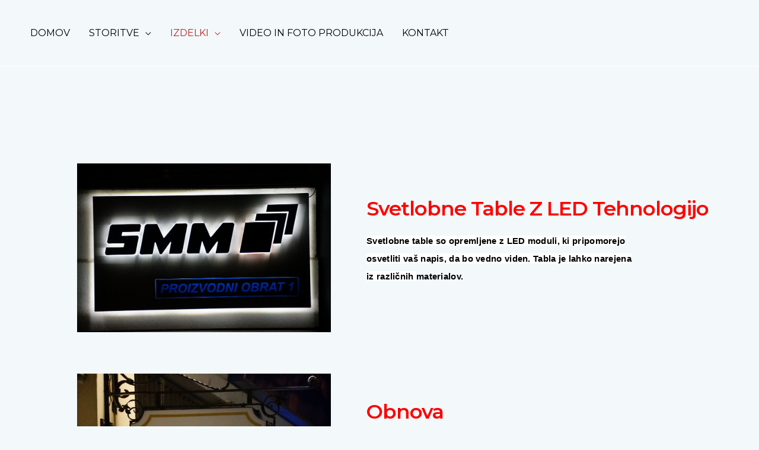

--- FILE ---
content_type: text/css
request_url: https://www.gmk-sistemi.si/wp-content/uploads/elementor/css/post-528.css?ver=1674124103
body_size: 19580
content:
.elementor-528 .elementor-element.elementor-element-a92bf94 > .elementor-container{max-width:1200px;}.elementor-528 .elementor-element.elementor-element-a92bf94{margin-top:90px;margin-bottom:50px;}.elementor-528 .elementor-element.elementor-element-f485586 > .elementor-element-populated{margin:0px 0px 0px 0px;--e-column-margin-right:0px;--e-column-margin-left:0px;padding:10px 10px 10px 10px;}.elementor-528 .elementor-element.elementor-element-a26d886 > .elementor-widget-container{padding:0px 0px 0px 80px;}.elementor-bc-flex-widget .elementor-528 .elementor-element.elementor-element-7d00c84.elementor-column .elementor-widget-wrap{align-items:center;}.elementor-528 .elementor-element.elementor-element-7d00c84.elementor-column.elementor-element[data-element_type="column"] > .elementor-widget-wrap.elementor-element-populated{align-content:center;align-items:center;}.elementor-528 .elementor-element.elementor-element-7d00c84 > .elementor-element-populated{margin:0px 0px 0px 0px;--e-column-margin-right:0px;--e-column-margin-left:0px;padding:10px 10px 10px 50px;}.elementor-528 .elementor-element.elementor-element-8ce1b85 .elementor-heading-title{color:#FF0000;font-size:34px;line-height:40px;letter-spacing:-1px;}.elementor-528 .elementor-element.elementor-element-8ce1b85 > .elementor-widget-container{margin:0px 0px 0px 0px;padding:0px 0px 0px 0px;}.elementor-528 .elementor-element.elementor-element-c31e03f{color:#0000008A;font-size:15px;line-height:30px;}.elementor-528 .elementor-element.elementor-element-c31e03f > .elementor-widget-container{padding:0px 120px 0px 0px;}.elementor-528 .elementor-element.elementor-element-81b0575 > .elementor-container{max-width:1200px;}.elementor-528 .elementor-element.elementor-element-81b0575{margin-top:0px;margin-bottom:50px;}.elementor-528 .elementor-element.elementor-element-15cfb90 > .elementor-element-populated{margin:0px 0px 0px 0px;--e-column-margin-right:0px;--e-column-margin-left:0px;padding:10px 10px 10px 10px;}.elementor-528 .elementor-element.elementor-element-3bc5798 img{width:85%;}.elementor-528 .elementor-element.elementor-element-3bc5798 > .elementor-widget-container{margin:0px -38px 0px 42px;padding:0px 0px 0px 0px;}.elementor-bc-flex-widget .elementor-528 .elementor-element.elementor-element-97c09ce.elementor-column .elementor-widget-wrap{align-items:center;}.elementor-528 .elementor-element.elementor-element-97c09ce.elementor-column.elementor-element[data-element_type="column"] > .elementor-widget-wrap.elementor-element-populated{align-content:center;align-items:center;}.elementor-528 .elementor-element.elementor-element-97c09ce > .elementor-element-populated{margin:0px 0px 0px 0px;--e-column-margin-right:0px;--e-column-margin-left:0px;padding:10px 10px 10px 50px;}.elementor-528 .elementor-element.elementor-element-b5d284b > .elementor-widget-container{padding:0px 0px 0px 80px;}.elementor-528 .elementor-element.elementor-element-cfc6530 .elementor-heading-title{color:#FC0000;font-size:34px;line-height:40px;letter-spacing:-1px;}.elementor-528 .elementor-element.elementor-element-cfc6530 > .elementor-widget-container{margin:0px 0px 0px 0px;padding:0px 0px 0px 0px;}.elementor-528 .elementor-element.elementor-element-f06fcd5{column-gap:0px;font-size:15px;line-height:30px;}.elementor-528 .elementor-element.elementor-element-f06fcd5 > .elementor-widget-container{padding:0px 120px 0px 0px;}.elementor-528 .elementor-element.elementor-element-f2400c1 > .elementor-container{max-width:1200px;}.elementor-528 .elementor-element.elementor-element-f2400c1{margin-top:0px;margin-bottom:90px;padding:0px 0px 0px 0px;}.elementor-528 .elementor-element.elementor-element-7609ad3 > .elementor-element-populated{margin:0px 0px 0px 0px;--e-column-margin-right:0px;--e-column-margin-left:0px;padding:10px 10px 10px 10px;}.elementor-528 .elementor-element.elementor-element-3dd6d97 > .elementor-widget-container{padding:0px 0px 0px 80px;}.elementor-bc-flex-widget .elementor-528 .elementor-element.elementor-element-40bfc21.elementor-column .elementor-widget-wrap{align-items:center;}.elementor-528 .elementor-element.elementor-element-40bfc21.elementor-column.elementor-element[data-element_type="column"] > .elementor-widget-wrap.elementor-element-populated{align-content:center;align-items:center;}.elementor-528 .elementor-element.elementor-element-40bfc21 > .elementor-element-populated{margin:0px 0px 0px 0px;--e-column-margin-right:0px;--e-column-margin-left:0px;padding:10px 10px 10px 50px;}.elementor-528 .elementor-element.elementor-element-b6186b4 > .elementor-container{max-width:1145px;}.elementor-528 .elementor-element.elementor-element-b6186b4:not(.elementor-motion-effects-element-type-background), .elementor-528 .elementor-element.elementor-element-b6186b4 > .elementor-motion-effects-container > .elementor-motion-effects-layer{background-color:var( --e-global-color-astglobalcolor4 );}.elementor-528 .elementor-element.elementor-element-b6186b4{transition:background 0.3s, border 0.3s, border-radius 0.3s, box-shadow 0.3s;margin-top:0px;margin-bottom:0px;padding:60px 50px 70px 50px;}.elementor-528 .elementor-element.elementor-element-b6186b4 > .elementor-background-overlay{transition:background 0.3s, border-radius 0.3s, opacity 0.3s;}.elementor-bc-flex-widget .elementor-528 .elementor-element.elementor-element-82668e3.elementor-column .elementor-widget-wrap{align-items:flex-start;}.elementor-528 .elementor-element.elementor-element-82668e3.elementor-column.elementor-element[data-element_type="column"] > .elementor-widget-wrap.elementor-element-populated{align-content:flex-start;align-items:flex-start;}.elementor-528 .elementor-element.elementor-element-82668e3 > .elementor-element-populated{padding:15px 15px 15px 15px;}.elementor-528 .elementor-element.elementor-element-2449e1e .elementor-heading-title{color:#FF0000;font-size:40px;line-height:44px;letter-spacing:-2px;}.elementor-528 .elementor-element.elementor-element-2449e1e > .elementor-widget-container{padding:0px 0px 40px 0px;}.elementor-528 .elementor-element.elementor-element-0d78433{font-size:18px;line-height:30px;}.elementor-528 .elementor-element.elementor-element-0d78433 > .elementor-widget-container{margin:0px 0px 0px 0px;padding:0px 30px 0px 0px;}.elementor-bc-flex-widget .elementor-528 .elementor-element.elementor-element-a1b4c52.elementor-column .elementor-widget-wrap{align-items:center;}.elementor-528 .elementor-element.elementor-element-a1b4c52.elementor-column.elementor-element[data-element_type="column"] > .elementor-widget-wrap.elementor-element-populated{align-content:center;align-items:center;}.elementor-528 .elementor-element.elementor-element-a1b4c52 > .elementor-element-populated{margin:0px 0px 0px 0px;--e-column-margin-right:0px;--e-column-margin-left:0px;padding:0px 0px 0px 25px;}.elementor-528 .elementor-element.elementor-element-1f13d7e > .elementor-container > .elementor-column > .elementor-widget-wrap{align-content:center;align-items:center;}.elementor-528 .elementor-element.elementor-element-1f13d7e{margin-top:42px;margin-bottom:0px;padding:0px 0px 0px 0px;}.elementor-bc-flex-widget .elementor-528 .elementor-element.elementor-element-a96cd8e.elementor-column .elementor-widget-wrap{align-items:center;}.elementor-528 .elementor-element.elementor-element-a96cd8e.elementor-column.elementor-element[data-element_type="column"] > .elementor-widget-wrap.elementor-element-populated{align-content:center;align-items:center;}.elementor-528 .elementor-element.elementor-element-a96cd8e > .elementor-element-populated{margin:0px 0px 0px 0px;--e-column-margin-right:0px;--e-column-margin-left:0px;padding:0px 0px 0px 0px;}.elementor-528 .elementor-element.elementor-element-16d3c4b.elementor-view-stacked .elementor-icon{background-color:#FFFFFF00;fill:var( --e-global-color-24cb6440 );color:var( --e-global-color-24cb6440 );}.elementor-528 .elementor-element.elementor-element-16d3c4b.elementor-view-framed .elementor-icon, .elementor-528 .elementor-element.elementor-element-16d3c4b.elementor-view-default .elementor-icon{fill:#FFFFFF00;color:#FFFFFF00;border-color:#FFFFFF00;}.elementor-528 .elementor-element.elementor-element-16d3c4b.elementor-view-framed .elementor-icon{background-color:var( --e-global-color-24cb6440 );}.elementor-528 .elementor-element.elementor-element-16d3c4b{--icon-box-icon-margin:6px;}.elementor-528 .elementor-element.elementor-element-16d3c4b .elementor-icon{font-size:40px;}.elementor-528 .elementor-element.elementor-element-16d3c4b .elementor-icon-box-wrapper{text-align:center;}.elementor-528 .elementor-element.elementor-element-16d3c4b .elementor-icon-box-title{margin-bottom:0px;}.elementor-528 .elementor-element.elementor-element-16d3c4b .elementor-icon-box-title, .elementor-528 .elementor-element.elementor-element-16d3c4b .elementor-icon-box-title a{font-size:13px;line-height:20px;}.elementor-bc-flex-widget .elementor-528 .elementor-element.elementor-element-e6d804a.elementor-column .elementor-widget-wrap{align-items:center;}.elementor-528 .elementor-element.elementor-element-e6d804a.elementor-column.elementor-element[data-element_type="column"] > .elementor-widget-wrap.elementor-element-populated{align-content:center;align-items:center;}.elementor-528 .elementor-element.elementor-element-e6d804a > .elementor-element-populated{margin:0px 0px 0px 0px;--e-column-margin-right:0px;--e-column-margin-left:0px;padding:0px 0px 0px 0px;}.elementor-528 .elementor-element.elementor-element-ae63931.elementor-view-stacked .elementor-icon{background-color:#FFFFFF00;fill:var( --e-global-color-24cb6440 );color:var( --e-global-color-24cb6440 );}.elementor-528 .elementor-element.elementor-element-ae63931.elementor-view-framed .elementor-icon, .elementor-528 .elementor-element.elementor-element-ae63931.elementor-view-default .elementor-icon{fill:#FFFFFF00;color:#FFFFFF00;border-color:#FFFFFF00;}.elementor-528 .elementor-element.elementor-element-ae63931.elementor-view-framed .elementor-icon{background-color:var( --e-global-color-24cb6440 );}.elementor-528 .elementor-element.elementor-element-ae63931{--icon-box-icon-margin:6px;}.elementor-528 .elementor-element.elementor-element-ae63931 .elementor-icon{font-size:40px;}.elementor-528 .elementor-element.elementor-element-ae63931 .elementor-icon-box-wrapper{text-align:center;}.elementor-528 .elementor-element.elementor-element-ae63931 .elementor-icon-box-title{margin-bottom:0px;}.elementor-528 .elementor-element.elementor-element-ae63931 .elementor-icon-box-title, .elementor-528 .elementor-element.elementor-element-ae63931 .elementor-icon-box-title a{font-size:13px;line-height:20px;}.elementor-528 .elementor-element.elementor-element-65ca53d > .elementor-container > .elementor-column > .elementor-widget-wrap{align-content:center;align-items:center;}.elementor-528 .elementor-element.elementor-element-65ca53d{margin-top:0px;margin-bottom:0px;padding:60px 0px 0px 0px;}.elementor-bc-flex-widget .elementor-528 .elementor-element.elementor-element-487193b.elementor-column .elementor-widget-wrap{align-items:center;}.elementor-528 .elementor-element.elementor-element-487193b.elementor-column.elementor-element[data-element_type="column"] > .elementor-widget-wrap.elementor-element-populated{align-content:center;align-items:center;}.elementor-528 .elementor-element.elementor-element-487193b > .elementor-element-populated{margin:0px 0px 0px 0px;--e-column-margin-right:0px;--e-column-margin-left:0px;padding:0px 0px 0px 0px;}.elementor-528 .elementor-element.elementor-element-455ea8d.elementor-view-stacked .elementor-icon{background-color:#FFFFFF00;fill:var( --e-global-color-24cb6440 );color:var( --e-global-color-24cb6440 );}.elementor-528 .elementor-element.elementor-element-455ea8d.elementor-view-framed .elementor-icon, .elementor-528 .elementor-element.elementor-element-455ea8d.elementor-view-default .elementor-icon{fill:#FFFFFF00;color:#FFFFFF00;border-color:#FFFFFF00;}.elementor-528 .elementor-element.elementor-element-455ea8d.elementor-view-framed .elementor-icon{background-color:var( --e-global-color-24cb6440 );}.elementor-528 .elementor-element.elementor-element-455ea8d{--icon-box-icon-margin:6px;}.elementor-528 .elementor-element.elementor-element-455ea8d .elementor-icon{font-size:40px;}.elementor-528 .elementor-element.elementor-element-455ea8d .elementor-icon-box-wrapper{text-align:center;}.elementor-528 .elementor-element.elementor-element-455ea8d .elementor-icon-box-title{margin-bottom:0px;}.elementor-528 .elementor-element.elementor-element-455ea8d .elementor-icon-box-title, .elementor-528 .elementor-element.elementor-element-455ea8d .elementor-icon-box-title a{font-size:13px;line-height:20px;}.elementor-bc-flex-widget .elementor-528 .elementor-element.elementor-element-bb8d236.elementor-column .elementor-widget-wrap{align-items:center;}.elementor-528 .elementor-element.elementor-element-bb8d236.elementor-column.elementor-element[data-element_type="column"] > .elementor-widget-wrap.elementor-element-populated{align-content:center;align-items:center;}.elementor-528 .elementor-element.elementor-element-bb8d236 > .elementor-element-populated{margin:0px 0px 0px 0px;--e-column-margin-right:0px;--e-column-margin-left:0px;padding:0px 0px 0px 0px;}.elementor-528 .elementor-element.elementor-element-bbb98e8.elementor-view-stacked .elementor-icon{background-color:#FFFFFF00;fill:var( --e-global-color-24cb6440 );color:var( --e-global-color-24cb6440 );}.elementor-528 .elementor-element.elementor-element-bbb98e8.elementor-view-framed .elementor-icon, .elementor-528 .elementor-element.elementor-element-bbb98e8.elementor-view-default .elementor-icon{fill:#FFFFFF00;color:#FFFFFF00;border-color:#FFFFFF00;}.elementor-528 .elementor-element.elementor-element-bbb98e8.elementor-view-framed .elementor-icon{background-color:var( --e-global-color-24cb6440 );}.elementor-528 .elementor-element.elementor-element-bbb98e8{--icon-box-icon-margin:6px;}.elementor-528 .elementor-element.elementor-element-bbb98e8 .elementor-icon{font-size:40px;}.elementor-528 .elementor-element.elementor-element-bbb98e8 .elementor-icon-box-wrapper{text-align:center;}.elementor-528 .elementor-element.elementor-element-bbb98e8 .elementor-icon-box-title{margin-bottom:0px;}.elementor-528 .elementor-element.elementor-element-bbb98e8 .elementor-icon-box-title, .elementor-528 .elementor-element.elementor-element-bbb98e8 .elementor-icon-box-title a{font-size:13px;line-height:20px;}@media(max-width:1024px){.elementor-528 .elementor-element.elementor-element-a92bf94{margin-top:90px;margin-bottom:50px;}.elementor-528 .elementor-element.elementor-element-f485586 > .elementor-element-populated{padding:10px 10px 10px 35px;}.elementor-528 .elementor-element.elementor-element-a26d886 > .elementor-widget-container{padding:0px 0px 0px 0px;}.elementor-528 .elementor-element.elementor-element-7d00c84 > .elementor-element-populated{padding:10px 10px 10px 30px;}.elementor-528 .elementor-element.elementor-element-8ce1b85 .elementor-heading-title{font-size:28px;}.elementor-528 .elementor-element.elementor-element-c31e03f{font-size:14px;}.elementor-528 .elementor-element.elementor-element-c31e03f > .elementor-widget-container{padding:0px 50px 0px 0px;}.elementor-528 .elementor-element.elementor-element-81b0575{margin-top:0px;margin-bottom:50px;padding:0px 0px 0px 0px;}.elementor-528 .elementor-element.elementor-element-15cfb90 > .elementor-element-populated{padding:10px 10px 10px 35px;}.elementor-528 .elementor-element.elementor-element-97c09ce > .elementor-element-populated{padding:10px 10px 10px 30px;}.elementor-528 .elementor-element.elementor-element-b5d284b > .elementor-widget-container{padding:0px 0px 0px 0px;}.elementor-528 .elementor-element.elementor-element-cfc6530 .elementor-heading-title{font-size:28px;}.elementor-528 .elementor-element.elementor-element-f06fcd5{font-size:14px;}.elementor-528 .elementor-element.elementor-element-f06fcd5 > .elementor-widget-container{padding:0px 50px 0px 0px;}.elementor-528 .elementor-element.elementor-element-f2400c1{margin-top:0px;margin-bottom:90px;padding:0px 0px 0px 0px;}.elementor-528 .elementor-element.elementor-element-7609ad3 > .elementor-element-populated{padding:10px 10px 10px 35px;}.elementor-528 .elementor-element.elementor-element-3dd6d97 > .elementor-widget-container{padding:0px 0px 0px 0px;}.elementor-528 .elementor-element.elementor-element-40bfc21 > .elementor-element-populated{padding:10px 10px 10px 30px;}.elementor-528 .elementor-element.elementor-element-b6186b4{padding:60px 30px 20px 30px;}.elementor-528 .elementor-element.elementor-element-2449e1e > .elementor-widget-container{padding:0px 0px 30px 0px;}.elementor-528 .elementor-element.elementor-element-0d78433 > .elementor-widget-container{margin:0px 0px 0px 0px;padding:0px 0px 0px 0px;}.elementor-528 .elementor-element.elementor-element-a1b4c52 > .elementor-element-populated{margin:0px 0px 0px 0px;--e-column-margin-right:0px;--e-column-margin-left:0px;padding:50px 0px 0px 0px;}}@media(max-width:767px){.elementor-528 .elementor-element.elementor-element-a92bf94{margin-top:60px;margin-bottom:60px;padding:0px 0px 0px 0px;}.elementor-528 .elementor-element.elementor-element-f485586 > .elementor-element-populated{padding:20px 20px 20px 20px;}.elementor-528 .elementor-element.elementor-element-8ce1b85{text-align:left;}.elementor-528 .elementor-element.elementor-element-8ce1b85 .elementor-heading-title{font-size:30px;}.elementor-528 .elementor-element.elementor-element-8ce1b85 > .elementor-widget-container{padding:0px 10px 0px 10px;}.elementor-528 .elementor-element.elementor-element-c31e03f{font-size:15px;}.elementor-528 .elementor-element.elementor-element-c31e03f > .elementor-widget-container{padding:10px 10px 10px 10px;}.elementor-528 .elementor-element.elementor-element-81b0575{margin-top:0px;margin-bottom:60px;padding:0px 0px 0px 0px;}.elementor-528 .elementor-element.elementor-element-15cfb90 > .elementor-element-populated{padding:20px 20px 20px 20px;}.elementor-528 .elementor-element.elementor-element-cfc6530{text-align:left;}.elementor-528 .elementor-element.elementor-element-cfc6530 .elementor-heading-title{font-size:30px;}.elementor-528 .elementor-element.elementor-element-cfc6530 > .elementor-widget-container{padding:0px 10px 0px 10px;}.elementor-528 .elementor-element.elementor-element-f06fcd5{font-size:15px;}.elementor-528 .elementor-element.elementor-element-f06fcd5 > .elementor-widget-container{padding:10px 10px 10px 10px;}.elementor-528 .elementor-element.elementor-element-f2400c1{margin-top:0px;margin-bottom:60px;padding:0px 0px 0px 0px;}.elementor-528 .elementor-element.elementor-element-7609ad3 > .elementor-element-populated{padding:20px 20px 20px 20px;}.elementor-528 .elementor-element.elementor-element-b6186b4{padding:50px 15px 10px 15px;}}@media(min-width:768px){.elementor-528 .elementor-element.elementor-element-f485586{width:44%;}.elementor-528 .elementor-element.elementor-element-7d00c84{width:56%;}.elementor-528 .elementor-element.elementor-element-15cfb90{width:44%;}.elementor-528 .elementor-element.elementor-element-97c09ce{width:56%;}.elementor-528 .elementor-element.elementor-element-7609ad3{width:41.165%;}.elementor-528 .elementor-element.elementor-element-40bfc21{width:58.835%;}.elementor-528 .elementor-element.elementor-element-82668e3{width:60%;}.elementor-528 .elementor-element.elementor-element-a1b4c52{width:40%;}}@media(max-width:1024px) and (min-width:768px){.elementor-528 .elementor-element.elementor-element-82668e3{width:100%;}.elementor-528 .elementor-element.elementor-element-a1b4c52{width:100%;}}